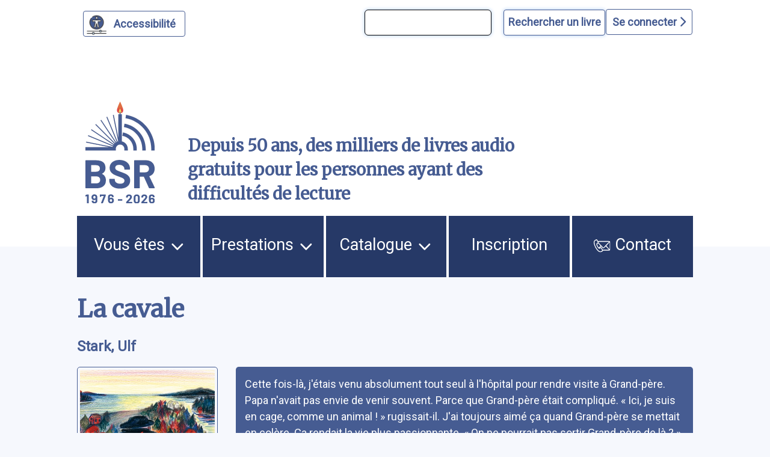

--- FILE ---
content_type: text/html; charset=UTF-8
request_url: https://bibliothequesonore.ch/rechercheBSR/auteur/Stark,%20Ulf
body_size: 13249
content:
<!DOCTYPE html>
<html lang="fr" dir="ltr">
	<head>
		<meta charset="utf-8" />
<meta name="Generator" content="Drupal 10 (https://www.drupal.org)" />
<meta name="MobileOptimized" content="width" />
<meta name="HandheldFriendly" content="true" />
<meta name="viewport" content="width=device-width, initial-scale=1.0" />
<script>var ct_check_js_val = '4b3ebb910398fde9c647102d9f255cae';var drupal_ac_antibot_cookie_value = '628e65e9106b2970f99179695c7f56bf609d9b6bf49ec040bbeb7f9d80270d5d';var ct_use_cookies = 1;var ct_use_alt_cookies = 0;var ct_capture_buffer = 0;</script>
<link rel="icon" href="/themes/custom/bsr/favicon.ico" type="image/vnd.microsoft.icon" />

			<title>La cavale | Bibliothèque Sonore Romande</title>
			<link rel="stylesheet" media="all" href="/sites/default/files/css/css_S5hENg2401mPulUUL6SbNzW-hCzhAhRdSXJAATHTpLQ.css?delta=0&amp;language=fr&amp;theme=bsr&amp;include=eJxFjG0KAjEMBS9UyZEkrY9uJf0gLyvU04sL4r8ZBibTpdrMainT7099KYu3FfLV2At6QB9XJNTLIQ6eFrwxtrVRUzElt2QlftxBagVTmQ4Z07taeyNN11Gx7KT8MXEz0K_BB9BbOE0" />
<link rel="stylesheet" media="all" href="/sites/default/files/css/css_iIfGzKW6uCVHm6XO2-8e7nds9Pxx4kzfNqVPnAf416g.css?delta=1&amp;language=fr&amp;theme=bsr&amp;include=eJxFjG0KAjEMBS9UyZEkrY9uJf0gLyvU04sL4r8ZBibTpdrMainT7099KYu3FfLV2At6QB9XJNTLIQ6eFrwxtrVRUzElt2QlftxBagVTmQ4Z07taeyNN11Gx7KT8MXEz0K_BB9BbOE0" />
<link rel="stylesheet" media="all" href="https://stackpath.bootstrapcdn.com/bootstrap/4.4.1/css/bootstrap.min.css" />
<link rel="stylesheet" media="all" href="https://cdnjs.cloudflare.com/ajax/libs/font-awesome/6.1.1/css/all.min.css" />
<link rel="stylesheet" media="all" href="/sites/default/files/css/css_Z5gE-XIeqegvIHXy_LGOrQq65htQOFVnf7bgXkyrz4s.css?delta=4&amp;language=fr&amp;theme=bsr&amp;include=eJxFjG0KAjEMBS9UyZEkrY9uJf0gLyvU04sL4r8ZBibTpdrMainT7099KYu3FfLV2At6QB9XJNTLIQ6eFrwxtrVRUzElt2QlftxBagVTmQ4Z07taeyNN11Gx7KT8MXEz0K_BB9BbOE0" />

				</head>
				<body class="path-recherchebsr">
										<a href="#main-content" class="visually-hidden">
						Aller au contenu principal
					</a>
					<a href="#block-bsr-main-menu" class="visually-hidden">
						Aller au menu principal
					</a>
					<a href="/" class="visually-hidden">
						Aller à la page d'accueil
					</a>
					<a href="/recherche#edit-maingroup" class="visually-hidden">
						Aller à la recherche avancée dans le catalogue
					</a>
					<a href="/sitemap#block-bsr-content" class="visually-hidden">
						Aller au plan du site
					</a>
					
					  <div class="dialog-off-canvas-main-canvas" data-off-canvas-main-canvas>
    


<div class="layout-container">

	<header role="banner" class="row">
		
<button id="a11y-setting" class="a11y-setting" type="button" aria-label="Personnaliser l'apparence" aria-hidden="true" tabindex="-1"></button>




	<div class="region region-header">
		<div id="block-recherchesimpletop" class="block block-block-content block-block-contentaf24d3dc-772b-4c0a-ade4-0a948659311d">
  
    
      
            <div class="clearfix text-formatted field field--name-body field--type-text-with-summary field--label-hidden field__item"><form id="bsr-quick-top-search" name="bsr-quick-top-search" role="search" aria-label="Recherche de livres simple"><p><input class="bsr-quick-top-search-text" title="terme à rechercher, titre, auteur ou numéro du livre" name="text" type="search"> <input class="bsr-quick-top-search-submit" name="submit" type="submit" value="Rechercher un livre"></p></form></div>
      
  </div>
<div id="block-bsr-login" class="block block-bsr-login">
  
    
      <a id="connect" href="#">Se connecter <i class="fa-solid fa-chevron-right"></i> </a>
  </div>
<div id="block-connexionutilisateur" role="form" class="block block-user block-user-login-block">
  
    
      <form class="user-login-form" data-drupal-selector="user-login-form" action="/rechercheBSR/auteur/Stark%2C%20Ulf?destination=/rechercheBSR/auteur/Stark%252C%2520Ulf" method="post" id="user-login-form" accept-charset="UTF-8">
  <div class="js-form-item form-item js-form-type-textfield form-type-textfield js-form-item-name form-item-name">
      <label for="edit-name" class="js-form-required form-required">Numéro BSR</label>
        <input autocorrect="none" autocapitalize="none" spellcheck="false" autocomplete="username" data-drupal-selector="edit-name" type="text" id="edit-name" name="name" value="" size="15" maxlength="60" class="form-text required" required="required" aria-required="true" />

        </div>
<div class="js-form-item form-item js-form-type-password form-type-password js-form-item-pass form-item-pass">
      <label for="edit-pass" class="js-form-required form-required">Mot de passe</label>
        <input autocomplete="current-password" data-drupal-selector="edit-pass" type="password" id="edit-pass" name="pass" size="15" maxlength="128" class="form-text required" required="required" aria-required="true" />

        </div>
<input autocomplete="off" data-drupal-selector="form-fjzgbi6xmvjph5yvknzfg3peqpv4kmbhyp1hbox69vw" type="hidden" name="form_build_id" value="form-fjZgbI6XmVJph5yvknzFG3peQpV4kMBHyp1hbox69vw" />
<input data-drupal-selector="edit-user-login-form" type="hidden" name="form_id" value="user_login_form" />
<div data-drupal-selector="edit-actions" class="form-actions js-form-wrapper form-wrapper" id="edit-actions"><input data-drupal-selector="edit-submit" type="submit" id="edit-submit" name="op" value="Se connecter" class="button js-form-submit form-submit" />
</div>

</form>
<div class="item-list"><ul><li><a href="/user/password" title="Envoyer les instructions de réinitialisation par courriel." class="request-password-link">Réinitialiser votre mot de passe</a></li></ul></div>
  </div>

	</div>

<div class="banner">
	<div class="container">
		<div class="row">
			<div class="logo col-lg-2 col-md-3 col-sm-6 my-auto">
				<a href="/" aria-hidden="true" style="display:block;">
					<img id="uci_link" class="main-logo" src="/sites/default/files/image/2025-12/bsr-50ans.svg" alt="logo site bsr"/>
				</a>
							</div>
			<div class="slogan col-lg-7 col-md-6 col-sm-6 my-auto">
				Depuis 50 ans, des milliers de livres audio gratuits pour les personnes ayant des difficultés de lecture
			</div>

			<div class="don col-lg-3 col-md-3 col-sm-12 my-auto">
				<a href="/nous-soutenir">
					<img style="max-width:100%;" src="/sites/default/files/image/2023-03/zewo.png" alt="faire un don"/>
				</a>
			</div>
		</div>
	</div>
</div>

		
	</header>
	<a id="mainnav" class="sr-only" tabindex="-1" role="paragraph">Menu principal</a>
	  <div class="region region-primary-menu">
    <nav role="navigation" aria-labelledby="block-bsr-main-menu-menu" id="block-bsr-main-menu" class="block block-menu navigation menu--main">
            
  <h2 class="visually-hidden" id="block-bsr-main-menu-menu">Navigation principale</h2>
  

        <button class="button-menu" aria-expanded="false">
	<p>Menu</p>
	<img src="/sites/default/files/image/2023-09/bars-solid.svg" alt="">
</button>

							<ul class="menu">
																	<li class="menu-item menu-item--expanded">
						<a href="/vous-etes">
														Vous êtes
															<img class="picto-menu" src="/sites/default/files/image/2023-09/open.svg" alt="">
													</a>
																					<ul class="menu">
																		<li class="menu-item">
						<a href="/vue">
															<img src="/sites/default/files/image/2023-01/Blind.svg" alt="">
														J&#039;ai du mal à lire à cause de ma vue, ou d&#039;une autre raison
													</a>
											</li>
														<li class="menu-item">
						<a href="/dyslexie">
															<img src="/sites/default/files/image/2023-01/Dyslexie.svg" alt="">
														J&#039;ai du mal à lire en raison d&#039;un trouble dys ou de l&#039;attention
													</a>
											</li>
														<li class="menu-item">
						<a href="/professionnels">
															<img src="/sites/default/files/image/2023-01/Pro.svg" alt="">
														Je suis un professionnel dans le domaine de la santé ou du social
													</a>
											</li>
														<li class="menu-item">
						<a href="/jaccompagne-des-eleves-ayant-des-difficultes-de-lecture">
														J&#039;accompagne des élèves ayant des difficultés de lecture
													</a>
											</li>
														<li class="menu-item">
						<a href="/proche-aidant">
															<img src="/sites/default/files/image/2023-01/Accompagnant.svg" alt="">
														J&#039;accompagne une personne ayant un handicap visuel
													</a>
											</li>
														<li class="menu-item">
						<a href="/lecteur-benevole">
															<img src="/sites/default/files/image/2023-01/Lecteur.svg" alt="">
														J&#039;aimerais devenir lectrice ou lecteur bénévole
													</a>
											</li>
							</ul>
			
											</li>
														<li class="menu-item menu-item--expanded">
						<a href="/prestations">
														Prestations
															<img class="picto-menu" src="/sites/default/files/image/2023-09/open.svg" alt="">
													</a>
																					<ul class="menu">
																		<li class="menu-item">
						<a href="/presentation-des-services">
														Présentation des services
													</a>
											</li>
														<li class="menu-item">
						<a href="/aide-et-support">
														Support et conseil
													</a>
											</li>
														<li class="menu-item">
						<a href="/actualites">
														Actualités
													</a>
											</li>
														<li class="menu-item">
						<a href="/choisir-les-livres">
														Choisir les livres
													</a>
											</li>
														<li class="menu-item">
						<a href="/obtenir-les-livres">
														Obtenir les livres
													</a>
											</li>
														<li class="menu-item">
						<a href="/ecouter-les-livres">
														Écouter les livres
													</a>
											</li>
														<li class="menu-item">
						<a href="/animations-culturelles">
														Animations culturelles et BSR apéro
													</a>
											</li>
														<li class="menu-item">
						<a href="/demande-de-lecture-scolaire">
														Demande de lecture scolaire
													</a>
											</li>
														<li class="menu-item">
						<a href="/abonnements">
														Abonnements supplémentaires
													</a>
											</li>
							</ul>
			
											</li>
														<li class="menu-item menu-item--expanded">
						<a href="/catalogue">
														Catalogue
															<img class="picto-menu" src="/sites/default/files/image/2023-09/open.svg" alt="">
													</a>
																					<ul class="menu">
																		<li class="menu-item">
						<a href="/recherche">
														Recherche avancée dans le catalogue
													</a>
											</li>
														<li class="menu-item">
						<a href="/prix-litteraires">
														Prix littéraires
													</a>
											</li>
														<li class="menu-item">
						<a href="/nouveautes">
														Nouveautés
													</a>
											</li>
														<li class="menu-item">
						<a href="/nouveautes-du-mois-par-genre">
														Nouveautés du mois par genre
													</a>
											</li>
														<li class="menu-item">
						<a href="/audiodescription">
														Films, séries et théâtre audiodécrits
													</a>
											</li>
														<li class="menu-item">
						<a href="/lectures-scolaires">
														Lectures scolaires
													</a>
											</li>
							</ul>
			
											</li>
														<li class="menu-item">
						<a href="/inscription">
														Inscription
													</a>
											</li>
														<li class="menu-item">
						<a href="/nous-contacter">
															<img class="picto-menu" src="/sites/default/files/image/2022-12/Contact.svg" alt="">
														Contact
													</a>
											</li>
							</ul>
			


  </nav>

  </div>

	
	
	
		<main role="main"> <a id="main-content" class="sr-only" tabindex="-1" role="paragraph">Contenu</a>

		
		<div class="layout-content">
			  <div class="region region-content">
    <div data-drupal-messages-fallback class="hidden"></div><div id="block-bsr-page-title" class="block block-core block-page-title-block">
  
    
      
  <h1 class="page-title">La cavale</h1>


  </div>
<div id="block-bsr-content" class="block block-system block-system-main-block">
  
    
      
	
<div class="bsr-book">
	<div class="book--info" id="book-72091">
					<div class="book--author mb-3">
				<a href="/rechercheBSR/auteur/Stark%2C%20Ulf" aria-label="auteur:Stark, Ulf">
					Stark, Ulf
				</a>
							</div>
				<div class="container-fluid px-0 ">
			<div class="row align-items-start">
				<div class="col-md-4 col-lg-3 col-sm-12">
					<div class="book--big-cover">
						<a href="javascript:void(0)" onclick="playSample(72091, 'https://medias.bibliothequesonore.ch/extraits/72091.mp3')" aria-hidden="true" tabindex="-1">
							<img src="https://www.alcodacovers.info/coverimages/513075.jpg" title="La cavale" alt="La cavale"/>
						</a>
													<div class="play-button-zone" onclick="playSample(72091, 'https://medias.bibliothequesonore.ch/extraits/72091.mp3')">
								<button onclick="playSample(72091, 'https://medias.bibliothequesonore.ch/extraits/72091.mp3')" type="button" id="player-jouer-pause-72091" class="player-button fa fa-play" aria-label="écouter un extrait"></button>
							</div>
											</div>
					<div class="book--actions">
						

	


					</div>
				</div>
				<div class="row no-gutters book--details col-md-8 col-lg-9 justify-content-between">
											<span class="sr-only">Résumé
						</span>
						<div class="book--summary">
							Cette fois-là, j&#039;étais venu absolument tout seul à l&#039;hôpital pour rendre visite à Grand-père. Papa n&#039;avait pas envie de venir souvent. Parce que Grand-père était compliqué. « Ici, je suis en cage, comme un animal ! » rugissait-il. J&#039;ai toujours aimé ça quand Grand-père se mettait en colère. Ça rendait la vie plus passionnante. « On ne pourrait pas sortir Grand-père de là ? » ai-je pensé. C&#039;est comme ça que Gottfrid, aidé de Ronny le boulanger-mécanicien, organise un voyage rocambolesque jusqu&#039;à la maison de la falaise pour retrouver la merveilleuse confiture d&#039;airelles de Grand-mère. Ensemble, ils prennent le large pour cette dernière aventure.</div>
																																	<div class="col-lg-12 col-md-12 topdetails">
																<div class="book--details--field book--details--reader row">
									<span class="col-lg-2 col-md-3 col-sm-12">
										<b>Lu par </b>:</span>
									<span class="col-lg-9 col-md-8 col-sm-12">
										<a href="/rechercheBSR/lecteur/Edgard%20Raeber">
				Edgard Raeber
							</a>
			</span>
								</div>
							</div>
																								<div class="col-lg-12 col-md-12 topdetails">
																<div class="book--details--field book--details--genre row">
									<span class="col-lg-2 col-md-3 col-sm-12">
										<b>Genre littéraire</b>:</span>
									<span class="col-lg-9 col-md-8 col-sm-12">
										<a href="/rechercheBSR/genre/R">
				Roman : au sens large et aventures
							</a>
			</span>
								</div>
							</div>
																								<div class="col-lg-12 col-md-12 topdetails">
																<div class="book--details--field book--details--motsMatieres row">
									<span class="col-lg-2 col-md-3 col-sm-12">
										<b>Mots-clés</b>:</span>
									<span class="col-lg-9 col-md-8 col-sm-12">
												<a href="/rechercheBSR/motsMatieres/LITT%C3%89RATURE%20SUEDOISE">
				Littérature suedoise
							</a>
		/
															<a href="/rechercheBSR/motsMatieres/Roman">
				Roman
							</a>
			</span>
								</div>
							</div>
																								<div class="col-lg-12 col-md-12 topdetails">
																<div class="book--details--field book--details--media row">
									<span class="col-lg-2 col-md-3 col-sm-12">
										<b>Durée</b>:</span>
									<span class="col-lg-9 col-md-8 col-sm-12">
													1h. 51min.
		</span>
								</div>
							</div>
																								<div class="col-lg-12 col-md-12 topdetails">
																<div class="book--details--field book--details--editor row">
									<span class="col-lg-2 col-md-3 col-sm-12">
										<b>Édition</b>:</span>
									<span class="col-lg-9 col-md-8 col-sm-12">
										Paris, Ecole des loisirs, 2019
		</span>
								</div>
							</div>
																								<div class="col-lg-12 col-md-12 topdetails">
																<div class="book--details--field book--details--code row">
									<span class="col-lg-2 col-md-3 col-sm-12">
										<b>Numéro du livre</b>:</span>
									<span class="col-lg-9 col-md-8 col-sm-12">
										72091
		</span>
								</div>
							</div>
																								<div class="col-lg-12 col-md-12 topdetails">
																<div class="book--details--field book--details--producer row">
									<span class="col-lg-2 col-md-3 col-sm-12">
										<b>Produit par</b>:</span>
									<span class="col-lg-9 col-md-8 col-sm-12">
										<a href="/rechercheBSR/producer/BSR">
				Bibliothèque Sonore Romande
							</a>
			</span>
								</div>
							</div>
																								<div class="col-lg-12 col-md-12 topdetails">
																<div class="book--details--field book--details--isbn row">
									<span class="col-lg-2 col-md-3 col-sm-12">
										<b>ISBN</b>:</span>
									<span class="col-lg-9 col-md-8 col-sm-12">
										9782211301671
		</span>
								</div>
							</div>
																<div class="book--details row  col-12">
											</div>
				</div>
			</div>
		</div>
	</div>
</div>
	<div class="margined">
		<h2>Documents similaires</h2>
		<form class="view-mode-form">
			<input type="radio" id="grid" name="view" value="grid">
			<label for="grid">
				<i class="fa-solid fa-grip"></i>
				Affichage des couvertures</label>
			<input type="radio" id="list" name="view" value="list">
			<label for="list">
				<i class="fa-solid fa-list"></i>
				Affichage texte</label>
		</form>
		<div class="search-results mosaique-mode clearfix">
						



	
<div class="search-result clearfix" tabindex="-1" onclick="enable_links( 12697 );" onmouseover="enable_links( 12697 );">
	<div class="book--result" id="book-12697">
		<div class="book--cover" tabindex="-1" aria-hidden="true">
			<img src="https://images-na.ssl-images-amazon.com/images/I/51AQ1JBBFFL.03._SY500_.jpg" alt="Les filles du peintre: roman"/>
		</div>
		<div id="book-info-12697" class="book--info">
			<div class="top-detail">
				<div class="detail-info">
					<h3>
						<a tabindex="0" href="/livre/12697" aria-label="Les filles du peintre: roman">
							Les filles du peintre: roman</a>
					</h3>
					<a href="/rechercheBSR/auteur/Palm, Anna-Karin">Palm, Anna-Karin</a>
				</div>
				<div class="text-view-only">
					<div>
						Lu par : <a href="/rechercheBSR/lecteur/Suzanne Bettens">Suzanne Bettens</a>
					</div>
					<div>
						Durée : 15h. 28min.
					</div>
					<div>
						Genre littéraire : Roman : au sens large et aventures
					</div>
					<div>
						Numéro du livre : 12697
					</div>
					<div class="sr-only">
						Résumé:« L&#039;art, Molly, c&#039;est la seule chose qui reste ; l&#039;art tout, il nous survivra à nous tous. » Un soir d&#039;orage, le père de Maria disparaît sans laisser de traces. A-t-il abandonné la campagne suédoises et sa famille pour retourner dans son pays d&#039;origine, l&#039;Angleterre ? Ni Maria, ni Martin, ni Jessica, ni leur mère ne le savent. Jusqu&#039;au jour où, bien des années plus tard, arrive d&#039;Angleterre une toile peinte par ce père absent, accompagné de la lettre d&#039;une inconnue. Maria et Martin, devenus adultes, décident d&#039;entreprendre le voyage. A une autre époque, dans un jardin anglais, deux soeurs vivent sous la coupe de leur père artiste peintre. Laura, l&#039;aînée, se découvre toute jeune une passion dévorante pour l&#039;art et la peinture. Les récits de Maria, femme tourmentée en quête de ses origines, et de Laura, jeune fille sombre à la vocation contrariée, finiront bien par se rejoindre. Mais par quel ressort du passé ?
					</div>
				</div>

			</div>

			<div class="detail-info actions">
				<div class="play-button-zone" onclick="playSample(12697, 'https://medias.bibliothequesonore.ch/extraits/12697.mp3', false)">
					<button type="button" id="player-jouer-pause-12697" class="player-button fa fa-play" aria-label="écouter un extrait"></button>
				</div>
						</div>
	</div>
</div></div>

								



	
<div class="search-result clearfix" tabindex="-1" onclick="enable_links( 78583 );" onmouseover="enable_links( 78583 );">
	<div class="book--result" id="book-78583">
		<div class="book--cover" tabindex="-1" aria-hidden="true">
			<img src="https://images-na.ssl-images-amazon.com/images/I/41wKkN5zQEL.08._SY500_.jpg" alt="Les détails"/>
		</div>
		<div id="book-info-78583" class="book--info">
			<div class="top-detail">
				<div class="detail-info">
					<h3>
						<a tabindex="0" href="/livre/78583" aria-label="Les détails">
							Les détails</a>
					</h3>
					<a href="/rechercheBSR/auteur/Genberg, Ia">Genberg, Ia</a>
				</div>
				<div class="text-view-only">
					<div>
						Lu par : <a href="/rechercheBSR/lecteur/Marie-Paule Pineau">Marie-Paule Pineau</a>
					</div>
					<div>
						Durée : 3h. 28min.
					</div>
					<div>
						Genre littéraire : Roman : au sens large et aventures
					</div>
					<div>
						Numéro du livre : 78583
					</div>
					<div class="sr-only">
						Résumé:Une femme fiévreuse clouée au lit se remémore des moments de sa vie, notamment sa vingtaine dans les années 1990. Nourri de nostalgie et de réflexions existentielles, le récit de ses souvenirs est agrémenté de références à la littérature. Son existence semble se résumer à quatre relations dont un amour indélébile, une amitié sauvage, une rencontre électrique et éphémère.
					</div>
				</div>

			</div>

			<div class="detail-info actions">
				<div class="play-button-zone" onclick="playSample(78583, 'https://medias.bibliothequesonore.ch/extraits/78583.mp3', false)">
					<button type="button" id="player-jouer-pause-78583" class="player-button fa fa-play" aria-label="écouter un extrait"></button>
				</div>
						</div>
	</div>
</div></div>

								



	
<div class="search-result clearfix" tabindex="-1" onclick="enable_links( 24370 );" onmouseover="enable_links( 24370 );">
	<div class="book--result" id="book-24370">
		<div class="book--cover" tabindex="-1" aria-hidden="true">
			<img src="https://images-na.ssl-images-amazon.com/images/I/51-A9nBv41L.08._SY500_.jpg" alt="Nos petits enterrements"/>
		</div>
		<div id="book-info-24370" class="book--info">
			<div class="top-detail">
				<div class="detail-info">
					<h3>
						<a tabindex="0" href="/livre/24370" aria-label="Nos petits enterrements">
							Nos petits enterrements</a>
					</h3>
					<a href="/rechercheBSR/auteur/Nilsson, Ulf">Nilsson, Ulf</a>
				</div>
				<div class="text-view-only">
					<div>
						Lu par : <a href="/rechercheBSR/lecteur/"></a>
					</div>
					<div>
						Durée : 19min.
					</div>
					<div>
						Genre littéraire : Roman : au sens large et aventures
					</div>
					<div>
						Numéro du livre : 24370
					</div>
					<div class="sr-only">
						Résumé:Trois amis décident de créer une entreprise qui fera les plus beaux enterrements du monde et rendra service à tous les malheureux animaux morts qui gisent par terre.
					</div>
				</div>

			</div>

			<div class="detail-info actions">
				<div class="play-button-zone" onclick="playSample(24370, 'https://medias.bibliothequesonore.ch/extraits/24370.mp3', false)">
					<button type="button" id="player-jouer-pause-24370" class="player-button fa fa-play" aria-label="écouter un extrait"></button>
				</div>
						</div>
	</div>
</div></div>

								



	
<div class="search-result clearfix" tabindex="-1" onclick="enable_links( 23166 );" onmouseover="enable_links( 23166 );">
	<div class="book--result" id="book-23166">
		<div class="book--cover" tabindex="-1" aria-hidden="true">
			<img src="https://images-na.ssl-images-amazon.com/images/I/41zmv3JQhML.03._SY500_.jpg" alt="La légende de Gösta Berling"/>
		</div>
		<div id="book-info-23166" class="book--info">
			<div class="top-detail">
				<div class="detail-info">
					<h3>
						<a tabindex="0" href="/livre/23166" aria-label="La légende de Gösta Berling">
							La légende de Gösta Berling</a>
					</h3>
					<a href="/rechercheBSR/auteur/Lagerlöf, Selma Ottiliana Lovisa">Lagerlöf, Selma Ottiliana Lovisa</a>
				</div>
				<div class="text-view-only">
					<div>
						Lu par : <a href="/rechercheBSR/lecteur/Anne Audureau">Anne Audureau</a>
					</div>
					<div>
						Durée : 7h. 31min.
					</div>
					<div>
						Genre littéraire : Roman : au sens large et aventures
					</div>
					<div>
						Numéro du livre : 23166
					</div>
					<div class="sr-only">
						Résumé:En 1891, parut pour les fêtes de Noël, à Stockholm le roman d&#039;une inconnue de trente-trois ans. Le livre s&#039;appelait La légende de Gösta Berling et son auteur Selma Lagerlöf. Le lendemain, elle était célèbre. Et pourtant, La légende déconcerta un instant la critique: était-ce vraiment un roman? Ou plutôt un poème? Un recueil de conte ? Peu importait d&#039;ailleurs, car les Suédois avaient reconnu dans ce livre étincelant, d&#039;une fantaisie exubérante, une saga, une vraie saga de Vikings. Sehna Lagerlöf nous y raconte la vie bizarre, brutale et à demi fantastique d&#039;une petite commune du Vermland, sa province à elle, dans la première moitié du XIX siècle. Ses héros sont des paysans, des officiers retraités, des bohèmes, des maîtres de forges et surtout Gösta Berling, le pasteur défroqué, buveur, joueur, débauché, qui répand autour de lui la joie et la folie de vivre. On lit La légende un peu comme on assiste à une longue veillée où des personnages rudes, impulsifs, fantasques, viennent chacun raconter leur histoire. Certaines sont hautes en couleur, d&#039;autres plus poétiques et douces. Et la Suède qui se retrouvait dans ces pages plaisantes ou tragiques, réelles ou merveilleuses, adopta Gösta Berling et en fit une de ces œuvres si rares où tout un peuple se sent vivre.
					</div>
				</div>

			</div>

			<div class="detail-info actions">
				<div class="play-button-zone" onclick="playSample(23166, 'https://medias.bibliothequesonore.ch/extraits/23166.mp3', false)">
					<button type="button" id="player-jouer-pause-23166" class="player-button fa fa-play" aria-label="écouter un extrait"></button>
				</div>
						</div>
	</div>
</div></div>

								



	
<div class="search-result clearfix" tabindex="-1" onclick="enable_links( 25301 );" onmouseover="enable_links( 25301 );">
	<div class="book--result" id="book-25301">
		<div class="book--cover" tabindex="-1" aria-hidden="true">
			<img src="https://images-na.ssl-images-amazon.com/images/I/4154j-NSFAL.03._SY500_.jpg" alt="Barabbas"/>
		</div>
		<div id="book-info-25301" class="book--info">
			<div class="top-detail">
				<div class="detail-info">
					<h3>
						<a tabindex="0" href="/livre/25301" aria-label="Barabbas">
							Barabbas</a>
					</h3>
					<a href="/rechercheBSR/auteur/Lagerkvist, Pär">Lagerkvist, Pär</a>
				</div>
				<div class="text-view-only">
					<div>
						Lu par : <a href="/rechercheBSR/lecteur/Anne Cartier">Anne Cartier</a>
					</div>
					<div>
						Durée : 3h. 53min.
					</div>
					<div>
						Genre littéraire : Roman : au sens large et aventures
					</div>
					<div>
						Numéro du livre : 25301
					</div>
					<div class="sr-only">
						Résumé:Barabbas apparaît dans les évangiles comme un personnage trouble du 1er siècle après J.-C. Résistant à l&#039;oppression romaine, ou simple bandit, il sera jugé en même temps que le Christ, et quand Ponce Pilate demande au peuple de choisir entre ces deux hommes, c&#039;est Barabbas que le peuple graciera.  Le roman de Pär Lagerkvist restitue la vie mouvementée et la conscience inquiète de Barabbas après qu&#039;il a vu exécuté celui que les premiers Chrétiens annoncent comme leur Sauveur. Il est tout d&#039;abord sceptique : le fils de Dieu lui-même se serait laissé exécuter ainsi ? Pour sauver l&#039;humanité ?  Mais Barabbas ne sera plus le même après avoir assisté à ce moment historique, la crucifixion de Jésus sur le mont Golgotha. À travers ce destin, Pär Lagerkvist plonge le lecteur dans la période de formation du christianisme. Il en dépeint l&#039;intensité et le carctère déterminant.
					</div>
				</div>

			</div>

			<div class="detail-info actions">
				<div class="play-button-zone" onclick="playSample(25301, 'https://medias.bibliothequesonore.ch/extraits/25301.mp3', false)">
					<button type="button" id="player-jouer-pause-25301" class="player-button fa fa-play" aria-label="écouter un extrait"></button>
				</div>
						</div>
	</div>
</div></div>

								



	
<div class="search-result clearfix" tabindex="-1" onclick="enable_links( 15358 );" onmouseover="enable_links( 15358 );">
	<div class="book--result" id="book-15358">
		<div class="book--cover" tabindex="-1" aria-hidden="true">
			<img src="https://images-na.ssl-images-amazon.com/images/I/415JRt8bkvL.03._SY500_.jpg" alt="La fille américaine: roman"/>
		</div>
		<div id="book-info-15358" class="book--info">
			<div class="top-detail">
				<div class="detail-info">
					<h3>
						<a tabindex="0" href="/livre/15358" aria-label="La fille américaine: roman">
							La fille américaine: roman</a>
					</h3>
					<a href="/rechercheBSR/auteur/Fagerholm, Monika">Fagerholm, Monika</a>
				</div>
				<div class="text-view-only">
					<div>
						Lu par : <a href="/rechercheBSR/lecteur/Françoise Dufour">Françoise Dufour</a>
					</div>
					<div>
						Durée : 17h. 59min.
					</div>
					<div>
						Genre littéraire : Roman : au sens large et aventures
					</div>
					<div>
						Numéro du livre : 15358
					</div>
					<div class="sr-only">
						Résumé:1969, une presqu&#039;île de Finlande. Surgit de Coney Island une jeune fille américaine, Eddie Wire, venue rendre visite à sa tante, installée dans la maison de Verre. Deux garçons tombent amoureux d&#039;elle et, lorsqu&#039;elle disparaît si vite et sans raison, le corps de l&#039;un d&#039;eux est retrouvé pendu dans une grange.
					</div>
				</div>

			</div>

			<div class="detail-info actions">
				<div class="play-button-zone" onclick="playSample(15358, 'https://medias.bibliothequesonore.ch/extraits/15358.mp3', false)">
					<button type="button" id="player-jouer-pause-15358" class="player-button fa fa-play" aria-label="écouter un extrait"></button>
				</div>
						</div>
	</div>
</div></div>

								



	
<div class="search-result clearfix" tabindex="-1" onclick="enable_links( 22549 );" onmouseover="enable_links( 22549 );">
	<div class="book--result" id="book-22549">
		<div class="book--cover" tabindex="-1" aria-hidden="true">
			<img src="https://images-na.ssl-images-amazon.com/images/I/41ShsJHLVTL.08._SY500_.jpg" alt="L&#039;anneau maudit"/>
		</div>
		<div id="book-info-22549" class="book--info">
			<div class="top-detail">
				<div class="detail-info">
					<h3>
						<a tabindex="0" href="/livre/22549" aria-label="L&#039;anneau maudit">
							L&#039;anneau maudit</a>
					</h3>
					<a href="/rechercheBSR/auteur/Lagerlöf, Selma Ottiliana Lovisa">Lagerlöf, Selma Ottiliana Lovisa</a>
				</div>
				<div class="text-view-only">
					<div>
						Lu par : <a href="/rechercheBSR/lecteur/Laurence Bardin">Laurence Bardin</a>
					</div>
					<div>
						Durée : 3h. 19min.
					</div>
					<div>
						Genre littéraire : Roman : au sens large et aventures
					</div>
					<div>
						Numéro du livre : 22549
					</div>
					<div class="sr-only">
						Résumé:L&#039;anneau dont Selma Lagerlöf nous raconte ici l&#039;histoire inquiétante est celui que le roi Charles XII offrit à l&#039;un de ses fidèles officiers, le général Bengt Löwensköld. De l&#039;or et une belle agathe, de quoi attirer quelques convoitises, surtout quand tout le monde sait que le général a été enterré l&#039;anneau au doigt. Le voleur sera Bard, paysan entraîné avec sa femme vers le cimetière alors qu&#039;il pensait protéger le cadavre des détrousseurs. Fuyant les cendres de leur ferme découverte brûlée à leur retour, puis la mort de leur troupeau et le suicide de sa femme, Bard le paysan se réfugie en forêt. C&#039;est là que, à la suite d&#039;un accident de bûcheronnage, et se sentant mourir, il va confier son crime au pasteur que ses enfants sont allés quérir. Mais le cycle des convoitises est loin d&#039;être achevé, et l&#039;anneau mystérieux continue de susciter désirs, passions et maléfices. Ecrit en 1925, donc tardivement dans l&#039;oeuvre de Selma Lagerlöf qui débuta en 1891, L&#039;Anneau des Löwensköld suit de quelques années Le Banni, récit lui aussi profondément tragique. Selma Lagerlöf (1858-1940) déploie ici encore cet art exceptionnel de conteuse du fantastique, nourri des légendes et de l&#039;histoire de sa région natale du Värmland (Suède), qui lui valut le prix Nobel de littérature en 1909 et une durable reconnaissance dans le monde des lettres.
					</div>
				</div>

			</div>

			<div class="detail-info actions">
				<div class="play-button-zone" onclick="playSample(22549, 'https://medias.bibliothequesonore.ch/extraits/22549.mp3', false)">
					<button type="button" id="player-jouer-pause-22549" class="player-button fa fa-play" aria-label="écouter un extrait"></button>
				</div>
						</div>
	</div>
</div></div>

								



	
<div class="search-result clearfix" tabindex="-1" onclick="enable_links( 21460 );" onmouseover="enable_links( 21460 );">
	<div class="book--result" id="book-21460">
		<div class="book--cover" tabindex="-1" aria-hidden="true">
			<img src="https://images-na.ssl-images-amazon.com/images/I/5176H964VPL.08._SY500_.jpg" alt="Le violon du fou: roman"/>
		</div>
		<div id="book-info-21460" class="book--info">
			<div class="top-detail">
				<div class="detail-info">
					<h3>
						<a tabindex="0" href="/livre/21460" aria-label="Le violon du fou: roman">
							Le violon du fou: roman</a>
					</h3>
					<a href="/rechercheBSR/auteur/Lagerlöf, Selma Ottiliana Lovisa">Lagerlöf, Selma Ottiliana Lovisa</a>
				</div>
				<div class="text-view-only">
					<div>
						Lu par : <a href="/rechercheBSR/lecteur/Danielle Netter">Danielle Netter</a>
					</div>
					<div>
						Durée : 3h. 36min.
					</div>
					<div>
						Genre littéraire : Roman : au sens large et aventures
					</div>
					<div>
						Numéro du livre : 21460
					</div>
					<div class="sr-only">
						Résumé:Loin de chez lui, Gunnar passe ses journées à jouer du violon au détriment de ses études. Lorsqu&#039;il apprend que le domaine familial est en décrépitude, que sa mère est ruinée, il décide de rentrer, d&#039;oublier sa musique et d&#039;être enfin raisonnable. Confiant, le jeune héritier se met donc au travail en investissant leurs derniers sous dans l&#039;élevage. Mais le troupeau est décimé par l&#039;hiver. Impuissant, désespéré et honteux, Gunnar perd la raison. Devenu colporteur, il sillonne la région avec son éternel violon tel un mendiant halluciné, jusqu&#039;au jour où, effrayé par d&#039;obscures visions, il se réfugie dans un cimetière. Reprenant ses esprits, il perçoit soudain un bruit étrange. Du fond de son tombeau, une morte se relève...
					</div>
				</div>

			</div>

			<div class="detail-info actions">
				<div class="play-button-zone" onclick="playSample(21460, 'https://medias.bibliothequesonore.ch/extraits/21460.mp3', false)">
					<button type="button" id="player-jouer-pause-21460" class="player-button fa fa-play" aria-label="écouter un extrait"></button>
				</div>
						</div>
	</div>
</div></div>

								



	
<div class="search-result clearfix" tabindex="-1" onclick="enable_links( 35938 );" onmouseover="enable_links( 35938 );">
	<div class="book--result" id="book-35938">
		<div class="book--cover" tabindex="-1" aria-hidden="true">
			<img src="https://images-na.ssl-images-amazon.com/images/I/416U4B4krbL.03._SY500_.jpg" alt="Tout ce dont je ne me souviens pas"/>
		</div>
		<div id="book-info-35938" class="book--info">
			<div class="top-detail">
				<div class="detail-info">
					<h3>
						<a tabindex="0" href="/livre/35938" aria-label="Tout ce dont je ne me souviens pas">
							Tout ce dont je ne me souviens pas</a>
					</h3>
					<a href="/rechercheBSR/auteur/Khemiri, Jonas Hassen">Khemiri, Jonas Hassen</a>
				</div>
				<div class="text-view-only">
					<div>
						Lu par : <a href="/rechercheBSR/lecteur/Manon">Manon</a>
					</div>
					<div>
						Durée : 6h. 45min.
					</div>
					<div>
						Genre littéraire : Roman : au sens large et aventures
					</div>
					<div>
						Numéro du livre : 35938
					</div>
					<div class="sr-only">
						Résumé:Un auteur anonyme décide de retracer les derniers jours de Samuel, mort dans un accident de voiture qui pourrait être un suicide. Vague connaissance du défunt, il dresse un portrait hybride du jeune homme à travers les témoignages divergents de ses proches, chacun tentant de s&#039;attribuer la vérité. ©Electre 2017
					</div>
				</div>

			</div>

			<div class="detail-info actions">
				<div class="play-button-zone" onclick="playSample(35938, 'https://medias.bibliothequesonore.ch/extraits/35938.mp3', false)">
					<button type="button" id="player-jouer-pause-35938" class="player-button fa fa-play" aria-label="écouter un extrait"></button>
				</div>
						</div>
	</div>
</div></div>

								



	
<div class="search-result clearfix" tabindex="-1" onclick="enable_links( 20900 );" onmouseover="enable_links( 20900 );">
	<div class="book--result" id="book-20900">
		<div class="book--cover" tabindex="-1" aria-hidden="true">
			<img src="https://images-na.ssl-images-amazon.com/images/I/51GIOV9VUfL.03._SY500_.jpg" alt="L&#039;honnête tricheuse: roman"/>
		</div>
		<div id="book-info-20900" class="book--info">
			<div class="top-detail">
				<div class="detail-info">
					<h3>
						<a tabindex="0" href="/livre/20900" aria-label="L&#039;honnête tricheuse: roman">
							L&#039;honnête tricheuse: roman</a>
					</h3>
					<a href="/rechercheBSR/auteur/Jansson, Tove">Jansson, Tove</a>
				</div>
				<div class="text-view-only">
					<div>
						Lu par : <a href="/rechercheBSR/lecteur/Monique Gay">Monique Gay</a>
					</div>
					<div>
						Durée : 4h. 17min.
					</div>
					<div>
						Genre littéraire : Roman : au sens large et aventures
					</div>
					<div>
						Numéro du livre : 20900
					</div>
					<div class="sr-only">
						Résumé:Cet hiver, à Västerby, la vie est rythmée par la tempête de neige qui n&#039;en finit pas, la construction du chantier naval et l&#039;ouverture de l&#039;unique épicerie du village. Katri semble se satisfaire de son quotidien, qu&#039;elle partage entre son métier de comptable et son frère Mats adoré. Jusqu&#039;au jour où elle rencontre Anna Aemelin, une célèbre illustratrice de livres pour enfants décidée à finir ses jours retirée de la société. Lentement, Katri s&#039;immisce dans sa vie... Mais son dévouement est-il sincère ?
					</div>
				</div>

			</div>

			<div class="detail-info actions">
				<div class="play-button-zone" onclick="playSample(20900, 'https://medias.bibliothequesonore.ch/extraits/20900.mp3', false)">
					<button type="button" id="player-jouer-pause-20900" class="player-button fa fa-play" aria-label="écouter un extrait"></button>
				</div>
						</div>
	</div>
</div></div>

								



	
<div class="search-result clearfix" tabindex="-1" onclick="enable_links( 19644 );" onmouseover="enable_links( 19644 );">
	<div class="book--result" id="book-19644">
		<div class="book--cover" tabindex="-1" aria-hidden="true">
			<img src="https://images-na.ssl-images-amazon.com/images/I/51th4FgNLqL.08._SY500_.jpg" alt="Les chaussures italiennes"/>
		</div>
		<div id="book-info-19644" class="book--info">
			<div class="top-detail">
				<div class="detail-info">
					<h3>
						<a tabindex="0" href="/livre/19644" aria-label="Les chaussures italiennes">
							Les chaussures italiennes</a>
					</h3>
					<a href="/rechercheBSR/auteur/Mankell, Henning">Mankell, Henning</a>
				</div>
				<div class="text-view-only">
					<div>
						Lu par : <a href="/rechercheBSR/lecteur/Pierre Luisoni">Pierre Luisoni</a>
					</div>
					<div>
						Durée : 10h. 11min.
					</div>
					<div>
						Genre littéraire : Roman : au sens large et aventures
					</div>
					<div>
						Numéro du livre : 19644
					</div>
					<div class="sr-only">
						Résumé:À 66 ans, Fredrick Welin vit reclus depuis 12 ans sur une île de la Baltique avec pour seule compagnie un chat et un chien et pour seules visites celles du facteur de l&#039;archipel. Depuis qu&#039;une tragique erreur a brisé sa carrière de chirurgien, il s&#039;est isolé des hommes. Pour se prouver qu&#039;il est encore en vie, il creuse un trou dans la glace et s&#039;immerge chaque matin. Au solstice d&#039;hiver, cette routine est interrompue par l&#039;intrusion d&#039;Harriet, la femme qu&#039;il a aimée et abandonnée 40 ans plus tôt. Harriet qui se meurt d&#039;un cancer exige qu&#039;il tienne une vieille promesse : lui montrer un lac forestier éloigné. Périple peu nostalgique et ponctué de reproches. Au retour elle souhaite s&#039;arrêter chez sa fille Louise. Choc : Fredrick découvre qu&#039;il est le père de Louise. Marginale, elle habite dans une caravane entourée d&#039;originaux, dont un vieux bottier italien auquel elle commande une paire de souliers pour son père. Commence le lent dégel intérieur du narrateur. Ses retrouvailles avec le monde des émotions humaines le poussent à rencontrer Agnès, la jeune femme qu&#039;il a accidentellement amputée d&#039;un bras sain, et à obtenir son pardon. Au solstice d&#039;été, Louise débarque avec sa mère au plus mal qui veut mourir sur l&#039;île. La fête pour son anniversaire est un moment de magie et de réconciliation. Harriet meurt après lui avoir dit qu&#039;elle n&#039;a jamais aimé que lui.
					</div>
				</div>

			</div>

			<div class="detail-info actions">
				<div class="play-button-zone" onclick="playSample(19644, 'https://medias.bibliothequesonore.ch/extraits/19644.mp3', false)">
					<button type="button" id="player-jouer-pause-19644" class="player-button fa fa-play" aria-label="écouter un extrait"></button>
				</div>
						</div>
	</div>
</div></div>

								



	
<div class="search-result clearfix" tabindex="-1" onclick="enable_links( 18859 );" onmouseover="enable_links( 18859 );">
	<div class="book--result" id="book-18859">
		<div class="book--cover" tabindex="-1" aria-hidden="true">
			<img src="https://images-na.ssl-images-amazon.com/images/I/41aKcPiJIxL.03._SY500_.jpg" alt="L&#039;oeil du léopard: roman"/>
		</div>
		<div id="book-info-18859" class="book--info">
			<div class="top-detail">
				<div class="detail-info">
					<h3>
						<a tabindex="0" href="/livre/18859" aria-label="L&#039;oeil du léopard: roman">
							L&#039;oeil du léopard: roman</a>
					</h3>
					<a href="/rechercheBSR/auteur/Mankell, Henning">Mankell, Henning</a>
				</div>
				<div class="text-view-only">
					<div>
						Lu par : <a href="/rechercheBSR/lecteur/Annick Portmann">Annick Portmann</a>
					</div>
					<div>
						Durée : 9h. 33min.
					</div>
					<div>
						Genre littéraire : Roman : au sens large et aventures
					</div>
					<div>
						Numéro du livre : 18859
					</div>
					<div class="sr-only">
						Résumé:Années 1950. Dans une bourgade du Norrland, Hans Olofson, adolescent élevé par un père rustre et alcoolique, perd ses deux seuls vrais amis. Bouleversé, Hans décide de réaliser le rêve de l&#039;un d&#039;eux: aller en Zambie, sur les traces d&#039;un missionnaire suédois. 1969. L&#039;Afrique le fascine et l&#039;effraie. Dans la jeune république indépendante de Zambie en proie à la violence, Hans rencontre des colonisateurs emprisonnés dans leur racisme, et des Noirs obéissants qui cultivent la haine des Blancs. Hans accepte d&#039;aider une Anglaise à diriger sa ferme de production d&#039;oeufs, puis reprend l&#039;exploitation à son compte. Espérant ainsi échapper à l&#039;engrenage de la violence raciale, il tente alors de mettre en application ses idéaux de justice sociale et humaine. L&#039;OEil du léopard, publié en 1990 en Suède, s&#039;ajoute à la liste des romans sur l&#039;Afrique (tels Comédia infantil, Le Fils du vent et Le Cerveau de Kennedy) de cet écrivain engagé qu&#039;est Henning Mankell (né en 1948) qui partage sa vie entre la Suède et le Mozambique.
					</div>
				</div>

			</div>

			<div class="detail-info actions">
				<div class="play-button-zone" onclick="playSample(18859, 'https://medias.bibliothequesonore.ch/extraits/18859.mp3', false)">
					<button type="button" id="player-jouer-pause-18859" class="player-button fa fa-play" aria-label="écouter un extrait"></button>
				</div>
						</div>
	</div>
</div></div>

			</div>

	</div>

  </div>

  </div>

		</div>
		
		

	</main>

			<footer role="contentinfo">
			<div class="footer">
	<div class="container">
		<div class="row align-items-start mb-3">
			<div class="col-lg-5 col-md-6 col-sm-12">
				<p>
					<span>Bibliothèque Sonore Romande</span>
					<span>Rue de Genève 17</span>
					<span>CH-1003 Lausanne</span>
				</p>
				<p>
					<span>
						<a href="tel:+41213211010">T: +41(0)21 321 10 10</a>
					</span>
					<span>
						<a href="mailto:info@bibliothequesonore.ch" target="_blank">info@bibliothequesonore.ch</a>
					</span>
				</p>
			</div>
			<div class="col-lg-4 col-md-6 col-sm-12">
									<div>
						<nav role="navigation" aria-labelledby="block-bsr-footer-menu" id="block-bsr-footer" class="block block-menu navigation menu--footer">
            
  <h2 class="visually-hidden" id="block-bsr-footer-menu">Menu Pied de page</h2>
  

        
							<ul class="menu">
																	<li class="menu-item">
						<a href="/a-propos-de-la-fondation" data-drupal-link-system-path="node/49">A propos de la fondation</a>
											</li>
														<li class="menu-item">
						<a href="/rapports-dactivite" data-drupal-link-system-path="node/77">Rapports d&#039;activité</a>
											</li>
														<li class="menu-item">
						<a href="/politique-dacquisition-de-la-bibliotheque-sonore-romande" data-drupal-link-system-path="node/396">Politique d&#039;acquisition</a>
											</li>
														<li class="menu-item">
						<a href="/dans-les-medias" data-drupal-link-system-path="node/36">Dans les médias</a>
											</li>
														<li class="menu-item">
						<a href="/partenaires" data-drupal-link-system-path="node/37">Partenaires</a>
											</li>
														<li class="menu-item">
						<a href="/protection-des-donnees" data-drupal-link-system-path="node/39">Protection des données</a>
											</li>
														<li class="menu-item">
						<a href="/ressources-pour-les-lecteurs-benevoles" data-drupal-link-system-path="node/38">Ressources pour les lecteurs bénévoles</a>
											</li>
														<li class="menu-item">
						<a href="/information-aux-auteurs-et-editeurs" data-drupal-link-system-path="node/432">Information aux auteurs et éditeurs </a>
											</li>
														<li class="menu-item">
						<a href="/en-savoir-plus" data-drupal-link-system-path="node/48">Je cherche une autre information FAQ </a>
											</li>
							</ul>
			


  </nav>

					</div>
							</div>
			<div class="col-lg-3 col-md-6 col-sm-6">
				Suivez-nous sur les réseaux sociaux
				<div class="social-media">
					<a href="https://www.instagram.com/bibliotheque.sonore.romande/" target="_blank" aria-label=" Nous suivre sur instagram [nouvel onglet]">
						<img src="/sites/default/files/image/2022-10/instagram.svg" alt="instagram">
					</a>
					<a href="https://www.facebook.com/Biblioth%C3%A8que-Sonore-Romande-112953305426119/" target="_blank" aria-label=" Nous suivre sur facebook [nouvel onglet]">
						<img src="/sites/default/files/image/2022-10/facebook.svg" alt="facebook">
					</a>
					<a href="https://www.youtube.com/channel/UCWKqmWrJCErKcCmfa6xUhGg/videos" target="_blank" aria-label=" Nous suivre sur youtube [nouvel onglet]">
						<img src="/sites/default/files/image/2022-10/youtube.svg" alt="youtube">
					</a>
					<a href="https://ch.linkedin.com/company/bibliotheque-sonore-romande" target="_blank" aria-label=" Nous suivre sur linkedin [nouvel onglet]">
						<img src="/sites/default/files/image/2023-11/linkedin.svg" height="42px" alt="linkedin">
					</a>
				</div>
			</div>
			<div class="col-lg-0 col-md-6 col-sm-6">
			&nbsp;
			</div>
		</div>
	</div>
	<div class="container">
		<div class="row align-items-start">
			<div class="col-lg-5 col-md-4 col-sm-12 mb-5 mt-3">
				<a href="/accessibilite" class="button-footer p-2 ">Accessibilité<i class="fa-solid fa-arrow-right"></i>
				</a>
			</div>
			<div class="col-lg-4 col-md-4 col-sm-12 mb-5 mt-3">
				<a href="/sitemap" class="button-footer p-2 ">Plan du site<i class="fa-solid fa-arrow-right"></i>
				</a>
			</div>
			<div class="col-lg-3 col-md-4 col-sm-12 mb-5 mt-3">
				<a href="/nous-soutenir" class="button-footer p-2">Faire un don<i class="fa-solid fa-arrow-right"></i>
				</a>
			</div>
		</div>
	</div>
</div>

			<button onclick="topFunction()" id="toTheTopBtn" aria-label="Remonter en haut de la page">
				<i class="fa-solid fa-arrow-up"></i>
			</button>

		</footer>
	

	
</div>

  </div>


										<script type="application/json" data-drupal-selector="drupal-settings-json">{"path":{"baseUrl":"\/","pathPrefix":"","currentPath":"rechercheBSR\/auteur\/Stark, Ulf","currentPathIsAdmin":false,"isFront":false,"currentLanguage":"fr"},"pluralDelimiter":"\u0003","suppressDeprecationErrors":true,"bsr_book":{"username":""},"ajaxTrustedUrl":{"form_action_p_pvdeGsVG5zNF_XLGPTvYSKCf43t8qZYSwcfZl2uzM":true},"user":{"uid":0,"permissionsHash":"6bb146f53d653e958c77ed6563c4b10a0dd8b7841bc5c6f0f32810ce2579f5a4"}}</script>
<script src="/sites/default/files/js/js_cWzYv7Mb6igW9ytQ_BT6rxBTAia6AvMk9KcpTLNgALA.js?scope=footer&amp;delta=0&amp;language=fr&amp;theme=bsr&amp;include=eJxFyVEKgCAQRdENWS4p3kxi6qCDo0G7D4To73AvWfdRGkEcWT-oteI_7NlWzLhh3JOOtcajAVfA6VgC6oAUDyUem06SxK511BhUpvmfL3CkKR4"></script>
<script src="https://stackpath.bootstrapcdn.com/bootstrap/4.4.1/js/bootstrap.min.js"></script>
<script src="https://fastly.jsdelivr.net/npm/@splidejs/splide@4.0.7/dist/js/splide.min.js"></script>
<script src="/sites/default/files/js/js_H2syf_kMOBnxwa4TVfiDAd4z_Ux62kr6e34xX9XGTa8.js?scope=footer&amp;delta=3&amp;language=fr&amp;theme=bsr&amp;include=eJxFyVEKgCAQRdENWS4p3kxi6qCDo0G7D4To73AvWfdRGkEcWT-oteI_7NlWzLhh3JOOtcajAVfA6VgC6oAUDyUem06SxK511BhUpvmfL3CkKR4"></script>
</body>
				</html>
				<!-- Google tag (gtag.js) -->
				<script async src="https://www.googletagmanager.com/gtag/js?id=UA-4595351-4"></script>
				<script>
					window.dataLayer = window.dataLayer || [];
function gtag() {
dataLayer.push(arguments);
}
gtag('js', new Date());

gtag('config', 'UA-4595351-4');
				</script>


--- FILE ---
content_type: image/svg+xml
request_url: https://bibliothequesonore.ch/sites/default/files/image/2023-01/Blind.svg
body_size: 1317
content:
<svg xmlns="http://www.w3.org/2000/svg" xmlns:xlink="http://www.w3.org/1999/xlink" version="1.1" width="51px" height="51px" viewBox="0 0 51.0 51.0" ><defs><clipPath id="i8"><path d="M35.1320751,0.400137616 C35.665592,0.933815584 35.665592,1.79890762 35.1320751,2.33258559 L7.79900619,29.6656545 C7.4558744,30.0209251 6.94774797,30.1634069 6.4699257,30.038337 C5.99210343,29.9132672 5.6189456,29.5401093 5.4938757,29.062287 C5.36880581,28.5844648 5.51128765,28.0763384 5.86655821,27.7332066 L9.61938858,23.9817428 C8.47375591,23.2940983 7.37193468,22.5359686 6.32028716,21.7117315 C4.09713837,19.9991858 2.07443762,18.0411271 0.290612149,15.8747546 C-0.0968707163,15.3798859 -0.0968707163,14.6845396 0.290612149,14.1896709 C0.656875273,13.7222754 9.39662407,2.73301505 20.4993167,2.73301505 C21.5644565,2.73346959 22.6272569,2.8327497 23.6740526,3.02957885 C25.467323,3.37624861 27.2082779,3.95319831 28.8536692,4.74609558 L33.1996272,0.400137616 C33.7333051,-0.133379205 34.5983972,-0.133379205 35.1320751,0.400137616 Z M34.6742462,8.34996072 C36.8992732,10.0642835 38.92379,12.0241588 40.7093879,14.1924042 C41.0968707,14.6872729 41.0968707,15.3826192 40.7093879,15.8774879 C40.3417581,16.3435167 31.6020093,27.3327771 20.4993167,27.3327771 C19.4480255,27.3306221 18.3991149,27.2327299 17.3655803,27.0403133 C16.7033222,26.9343461 16.2158234,26.3634747 16.2148581,25.692793 C16.2217627,25.2875868 16.405352,24.9056204 16.717459,24.6471076 C17.029566,24.3885947 17.4390371,24.2793393 17.8384424,24.348006 C18.7158281,24.5131366 19.6065294,24.5973118 20.4993167,24.5994702 C28.5953717,24.5994702 35.6268037,17.5106388 37.838049,15.0328961 C36.3645894,13.3835532 34.7453796,11.8704611 33.0000958,10.5120065 C32.6138835,10.2129483 32.4165543,9.73056535 32.4824401,9.24656661 C32.5483259,8.76256788 32.8674172,8.35048429 33.3195153,8.16554374 C33.7716135,7.98060318 34.288034,8.05090254 34.6742462,8.34996072 Z M20.4993167,5.46632195 C12.4032617,5.46632195 5.37182967,12.55652 3.16058439,15.0328961 C4.63398265,16.6827133 6.25319433,18.1962645 7.99853759,19.5551523 C9.14101829,20.455685 10.3503515,21.2679988 11.6160693,21.9850622 L14.7990051,18.7966597 C13.0091425,16.0878327 13.3724978,12.4935678 15.6682931,10.1977725 C17.9640883,7.90197728 21.5583533,7.53862199 24.2671802,9.32848459 L26.7845559,6.81110894 C25.625049,6.31967027 24.4164849,5.95316107 23.1793241,5.71778618 C22.2956935,5.55122037 21.3985089,5.46703782 20.4993167,5.46632195 Z M17.5910781,12.1383241 C16.8279073,12.9084326 16.3996226,13.9486927 16.3993563,15.0328961 C16.402904,15.6411444 16.5430173,16.2408297 16.8093524,16.7876791 L22.2376999,11.3593316 C20.6750073,10.646274 18.8357833,10.9546145 17.5910781,12.1383241 Z"/></clipPath></defs><g clip-path="url(#i8)"><polygon points="0,0 41,0 41,30.0829116 0,30.0829116 0,0" stroke="none" fill="#000"/></g></svg>